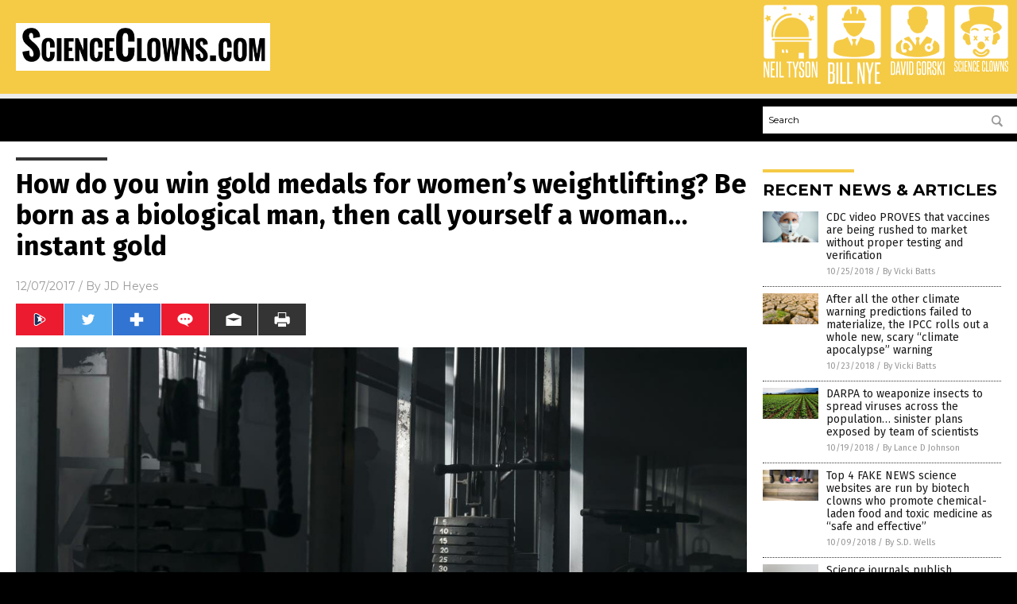

--- FILE ---
content_type: text/html
request_url: https://www.scienceclowns.com/2017-12-07-how-do-you-win-gold-medals-for-womens-weightlifting-be-born-as-a-biological-man-then-call-yourself-a-woman-instant-gold.html
body_size: 10758
content:

<!DOCTYPE html PUBLIC "-//W3C//DTD XHTML 1.0 Transitional//EN" "http://www.w3.org/TR/xhtml1/DTD/xhtml1-transitional.dtd">
<html xmlns="http://www.w3.org/1999/xhtml" dir="ltr" lang="en-US" xmlns:x2="http://www.w3.org/2002/06/xhtml2" xmlns:fb="http://www.facebook.com/2008/fbml">
<head>
<title>How do you win gold medals for women&#8217;s weightlifting? Be born as a biological man, then call yourself a woman&#8230; instant gold</title>

<meta name="title" content="How do you win gold medals for women&#8217;s weightlifting? Be born as a biological man, then call yourself a woman&#8230; instant gold" />
<meta name="description" content="Thanks to the abject lunacy of the Alt-Left, Western culture is dying a slow death, rotting from within as traditional behaviors and stereotypical male-female roles, interactions and sexuality are distorted beyond all recognition. That’s the only way to explain how some people can actually celebrate the “victory” of a transgender male weightlifter who won his [&hellip;]">
<meta name="keywords" content="biological lunacy,biological men,competitive sports,gold medal,identity politics,New Zealand,transgender,transgenderism,unfair advantage,weightlifter">
<meta name="news_keywords" content="biological lunacy,biological men,competitive sports,gold medal,identity politics,New Zealand,transgender,transgenderism,unfair advantage,weightlifter">

<!-- ///////////////////////////////////////////////////////////////////////////// -->

<meta http-equiv="Content-Type" content="text/html; charset=UTF-8" />
<meta id="viewport" name="viewport" content="width=device-width, initial-scale=1.0, shrink-to-fit=yes" />
<meta property="og:title" content="How do you win gold medals for women&#8217;s weightlifting? Be born as a biological man, then call yourself a woman&#8230; instant gold" />
<meta property="og:type" content="article" />
<meta property="og:url" content="https://www.scienceclowns.com/2017-12-07-how-do-you-win-gold-medals-for-womens-weightlifting-be-born-as-a-biological-man-then-call-yourself-a-woman-instant-gold.html" />
<meta property="og:site_name" content="Science Clowns Com" />
<meta property="og:description" content="Thanks to the abject lunacy of the Alt-Left, Western culture is dying a slow death, rotting from within as traditional behaviors and stereotypical male-female roles, interactions and sexuality are distorted beyond all recognition. That’s the only way to explain how some people can actually celebrate the “victory” of a transgender male weightlifter who won his [&hellip;]" />
<meta property="og:image" content="https://www.scienceclowns.com/wp-content/uploads/sites/236/2017/12/Gym-Dark-Room-Weight-Old-Fitness-School.jpg"/>

<link href="wp-content/themes/NTTheme/images/Newstarget-fav.png" type="image/x-icon" rel="icon" />
<link href="wp-content/themes/NTTheme/images/Newstarget-fav.png" type="image/x-icon" rel="shortcut icon" />
<link href="wp-content/themes/NTTheme/images/apple-touch-icon.png" rel="apple-touch-icon" />
<link href="wp-content/themes/NTTheme/images/apple-touch-icon-76x76.png" rel="apple-touch-icon" sizes="76x76" />
<link href="wp-content/themes/NTTheme/images/apple-touch-icon-120x120.png" rel="apple-touch-icon" sizes="120x120" />
<link href="wp-content/themes/NTTheme/images/apple-touch-icon-152x152.png" rel="apple-touch-icon" sizes="152x152" />
<link href="wp-content/themes/NTTheme/images/apple-touch-icon-180x180.png" rel="apple-touch-icon" sizes="180x180" />
<link href="wp-content/themes/NTTheme/images/icon-hires.png" rel="icon" sizes="192x192" />

<meta http-equiv="Content-Type" content="text/html; charset=UTF-8" />
<meta id="viewport" name="viewport" content="width=device-width, initial-scale=1.0, shrink-to-fit=yes" />

<link href="https://fonts.googleapis.com/css?family=Montserrat:400,700,900|Roboto:400,700,900|Fira+Sans:400,700,900" rel="stylesheet">

<link href="wp-content/themes/NTTheme/css/News.css" rel="stylesheet" type="text/css" />

<script src="https://code.jquery.com/jquery-latest.js"></script>

<script src="wp-content/themes/NTTheme/js/BacktoTop.js"></script>
<!--<script src="wp-content/themes/NTTheme/js/DateCheck.js"></script>-->
<script src="wp-content/themes/NTTheme/js/PageLoad.js"></script>
<script src="wp-content/themes/NTTheme/js/Social.js"></script>
<script src="wp-content/themes/NTTheme/js/Sticky.js"></script>
<script src="wp-content/themes/NTTheme/js/Vimeo.js"></script>

<script src="Javascripts/Abigail.js"></script>

<script src="https://www.webseed.com/javascripts/messagebar.js"></script>

<script type='text/javascript' src='https://player.vimeo.com/api/player.js?ver=4.7.3'></script>

<script src="https://www.alternativenews.com/Javascripts/RecentHeadlines.js" charset="utf-8"></script>

<link rel="stylesheet" href="wp-content/themes/NTTheme/css/FluShotNews.css" id="custom-structure-override"/>

		<style type="text/css">
			.slide-excerpt { width: 50%; }
			.slide-excerpt { bottom: 0; }
			.slide-excerpt { right: 0; }
			.flexslider { max-width: 920px; max-height: 400px; }
			.slide-image { max-height: 400px; } 
		</style>
		<style type="text/css"> 
			@media only screen 
			and (min-device-width : 320px) 
			and (max-device-width : 480px) {
				.slide-excerpt { display: none !important; }
			}			 
		</style> <link rel='dns-prefetch' href='//ajax.googleapis.com' />
<link rel='dns-prefetch' href='//use.fontawesome.com' />
<link rel='dns-prefetch' href='//s.w.org' />
<link rel="canonical" href="2017-12-07-how-do-you-win-gold-medals-for-womens-weightlifting-be-born-as-a-biological-man-then-call-yourself-a-woman-instant-gold.html" />
<link rel='stylesheet' id='easy-facebook-likebox-plugin-styles-css'  href='wp-content/plugins/easy-facebook-likebox/public/assets/css/public.css?ver=4.3.0' type='text/css' media='all' />
<link rel='stylesheet' id='easy-facebook-likebox-popup-styles-css'  href='wp-content/plugins/easy-facebook-likebox/public/assets/popup/magnific-popup.css?ver=4.3.0' type='text/css' media='all' />
<link rel='stylesheet' id='sites_render-frontend-css'  href='wp-content/plugins/sites-render-plugin/assets/css/frontend.css?ver=1.0.0' type='text/css' media='all' />
<link rel='stylesheet' id='prefix-style-css'  href='wp-content/plugins/vps/style.css?ver=4.7.3' type='text/css' media='all' />
<link rel='stylesheet' id='scienceplugin-frontend-css'  href='wp-content/plugins/scienceplugin/assets/css/frontend.css?ver=1.0.0' type='text/css' media='all' />
<link rel='stylesheet' id='kamn-css-easy-twitter-feed-widget-css'  href='wp-content/plugins/easy-twitter-feed-widget/easy-twitter-feed-widget.css?ver=4.7.3' type='text/css' media='all' />
<link rel='stylesheet' id='screen-style-css'  href='wp-content/themes/genesis/css/screen.css?ver=1' type='text/css' media='all' />
<link rel='stylesheet' id='A2A_SHARE_SAVE-css'  href='wp-content/plugins/add-to-any/addtoany.min.css?ver=1.13' type='text/css' media='all' />
<link rel='stylesheet' id='slider_styles-css'  href='wp-content/plugins/genesis-responsive-slider/style.css?ver=0.9.2' type='text/css' media='all' />
<script type='text/javascript' src='https://ajax.googleapis.com/ajax/libs/jquery/1.11.3/jquery.min.js?ver=4.7.3'></script>
<script type='text/javascript' src='wp-content/plugins/add-to-any/addtoany.min.js?ver=1.0'></script>
<script type='text/javascript' src='wp-content/plugins/easy-facebook-likebox/public/assets/popup/jquery.magnific-popup.min.js?ver=4.3.0'></script>
<script type='text/javascript' src='wp-content/plugins/easy-facebook-likebox/public/assets/js/jquery.cookie.js?ver=4.3.0'></script>
<script type='text/javascript' src='wp-content/plugins/easy-facebook-likebox/public/assets/js/public.js?ver=4.3.0'></script>
<script type='text/javascript' src='wp-content/plugins/sites-render-plugin/assets/js/frontend.min.js?ver=1.0.0'></script>
<script type='text/javascript'>
/* <![CDATA[ */
var cssTarget = "img.";
/* ]]> */
</script>
<script type='text/javascript' src='wp-content/plugins/svg-support/js/min/svg-inline-min.js?ver=1.0.0'></script>
<script type='text/javascript' src='wp-content/plugins/scienceplugin/assets/js/frontend.min.js?ver=1.0.0'></script>
<script type='text/javascript' src='wp-content/themes/genesis/js/customscript.js?ver=1'></script>
<link rel='https://api.w.org/' href='wp-json/' />
<link rel="alternate" type="application/json+oembed" href="wp-json/oembed/1.0/embed?url=%2Fscienceclownscom%2F2017-12-07-how-do-you-win-gold-medals-for-womens-weightlifting-be-born-as-a-biological-man-then-call-yourself-a-woman-instant-gold.html" />
<link rel="alternate" type="text/xml+oembed" href="wp-json/oembed/1.0/embed?url=%2Fscienceclownscom%2F2017-12-07-how-do-you-win-gold-medals-for-womens-weightlifting-be-born-as-a-biological-man-then-call-yourself-a-woman-instant-gold.html&#038;format=xml" />

<script type="text/javascript">
var a2a_config=a2a_config||{};a2a_config.callbacks=a2a_config.callbacks||[];a2a_config.templates=a2a_config.templates||{};
</script>
<script type="text/javascript" src="https://static.addtoany.com/menu/page.js" async="async"></script>
<script type="text/javascript">
var _gaq = _gaq || [];
_gaq.push(['_setAccount', '']);
_gaq.push(['_trackPageview']);
(function() {
var ga = document.createElement('script'); ga.type = 'text/javascript'; ga.async = true;
ga.src = ('https:' == document.location.protocol ? 'https://ssl' : 'http://www') + '.google-analytics.com/ga.js';
var s = document.getElementsByTagName('script')[0]; s.parentNode.insertBefore(ga, s);
})();
</script>

<!-- Twitter Cards Meta By WPDeveloper.net -->
<meta name="twitter:card" content="summary_large_image" />


<meta name="twitter:url" content="http://www.scienceclowns.com/2017-12-07-how-do-you-win-gold-medals-for-womens-weightlifting-be-born-as-a-biological-man-then-call-yourself-a-woman-instant-gold.html" />
<meta name="twitter:title" content="How do you win gold medals for women&#8217;s weightlifting? Be born as a biological man, then call yourself a woman&#8230; instant gold" />
<meta name="twitter:description" content="Thanks to the abject lunacy of the Alt-Left, Western culture is dying a slow death, rotting from within as traditional behaviors and stereotypical male-female roles, interactions and sexuality [...]" />
<meta name="twitter:image" content="wp-content/uploads/sites/236/2017/12/Gym-Dark-Room-Weight-Old-Fitness-School.jpg" />
<!-- Twitter Cards Meta By WPDeveloper.net -->

<link rel="Shortcut Icon" href="wp-content/plugins/genesis-favicon-uploader/favicons/favicon-236.ico" type="image/x-icon" />
<link rel="pingback" href="xmlrpc.php" />
<link rel="author" href="https://plus.google.com/u/1/+JDHeyes" />
<script src="https://www.scienceclowns.com/Javascripts/SBA-WP-13.js"></script><!--[if lt IE 9]><script src="//html5shiv.googlecode.com/svn/trunk/html5.js"></script><![endif]-->
<style>/* main backgrounds */	
body {	
	background-image: url();
	background: #000000;    
}	
	
#mh-wrapper {	
	background-image: url();
}	
	
/* recent article list background */	
.widget-list li:hover, .sb-widget ul > .page_item:hover  {	
background: none !important;	
padding-left: 10px !important;	
}	
	
/* top header background */	
.header-sub {	
	background: #e0e0e0;
}	
	
/* light widget title sections */	
.widget-title {	
	background: #353a41;
}	
	
/* background of buttons and dark portion of widget titles */	
.widget-title span, input[type=submit], .ticker-title, .button span {	
	background: #040911;
}	
	
/* top menu elements when hovered */	
.main-nav li:hover {	
	background: #1e2c71;
}	
	
/* hyperlinks when hovered */	
a:hover {	
	color: #16445e;
}	
	
/* hyperlinks */	
.entry-content a {	
	color: #000000;
}	
	
/* read more */	
.more-link {	
	color: #521d1d;
}	
	
/* meta data font color */	
.entry-meta .entry-meta-author, .entry-meta a {	
	color: #000000;
}	
	
/* newsletter alignment */	
#newslettertitle {	
	text-align: right;
}	
	
/* all fonts formatting */	
	
/*.content-lead-title a, .entry-title a, .entry-content p, .content-lead-excerpt p, .entry-meta a, .entry-meta-date, .content-grid-title a, .rp-widget-item a, .page_item a, #subscribeemail-bottom, .ticker-item a {	
	color: #ffffff;
}*/	
	
/*------------------- standard fixes --------------------*/	
/*header top*/	
.header-top {	
	display: none;
}	
	
/*header ad*/	
#text-2 {	
	margin-top: 25px;
}	
	
/*make main picture fill its container*/	
div.content-lead-thumb a img {	
	height:auto;
  	width: 775px;
  	overflow-y: hidden;
}	
	
.entry-thumbnail img {
	height:auto;
  	width: 775px;
    overflow-y: hidden;
}	
	
/* footer */	
.mh-footer, .footer-bottom {	
	background: rgba(0, 0, 0, 0.001);
}	
	
.site-footer .wrap, .mh-footer > div:first-child {	
	display: none;
}	
	
.copyright-wrap {	
	text-align: center;
	color: #000000;
	margin: auto;
	float: none;
}	
	
.copyright {	
	text-align: center;
	margin: auto;
	font-size: 12px;
	color: #ffffff;
	background: #000000;
	width: 200px;
	border-radius: 10px;
}	
	
#mh-wrapper {	
	border-radius: 0px 0px 15px 15px;
}</style>

</head>

<body>

<div class="Page">

<div class="Layer1"></div>
<div class="Layer2">

<!-- ///////////////////////////////////////////////////////////////////////////// -->

<!-- MASTHEAD -->

<div class="MastheadContainer">
<div class="Masthead">
<div class="ButtonMenu"></div>

<div class="Logo"><a href="/" itemprop="url" title="How do you win gold medals for women&#8217;s weightlifting? Be born as a biological man, then call yourself a woman&#8230; instant gold">
<img border='0' src='wp-content/uploads/sites/236/2017/03/cropped-scienceclowns-1.png'></a></div>

<div class="Topics">
<div class="Icons">



<div class="Icon2" style="float:right">
 <div style="width:70px;border:0px solid red;">
  <center>
  <a href="https://www.scienceclowns.com/" target="_blank" rel="nofollow"><img width="70px" style="" src="wp-content/themes/NTTheme/images/icon239_icon.png" /></a>
  </center>
 </div>
 <div style="align:center;width:70px;border:0px solid red">
  <center>
  <a href="scienceclowns.com.png" target="_blank" rel="nofollow"><img width="70px" src="wp-content/themes/NTTheme/images/icon239_text.svg" /></a>
  </center>
 </div>
</div>
<div class="Icon2" style="float:right">
 <div style="width:70px;border:0px solid red;">
  <center>
  <a href="http://www.davidgorski.news/" target="_blank" rel="nofollow"><img width="70px" style="" src="wp-content/themes/NTTheme/images/icon238_icon.png" /></a>
  </center>
 </div>
 <div style="align:center;width:70px;border:0px solid red">
  <center>
  <a href="davidgorski.news.png" target="_blank" rel="nofollow"><img width="70px" src="wp-content/themes/NTTheme/images/icon238_text.svg" /></a>
  </center>
 </div>
</div>
<div class="Icon2" style="float:right">
 <div style="width:70px;border:0px solid red;">
  <center>
  <a href="http://www.billnye.news/" target="_blank" rel="nofollow"><img width="70px" style="" src="wp-content/themes/NTTheme/images/icon237_icon.png" /></a>
  </center>
 </div>
 <div style="align:center;width:70px;border:0px solid red">
  <center>
  <a href="BillNye.news.png" target="_blank" rel="nofollow"><img width="70px" src="wp-content/themes/NTTheme/images/icon237_text.svg" /></a>
  </center>
 </div>
</div>
<div class="Icon2" style="float:right">
 <div style="width:70px;border:0px solid red;">
  <center>
  <a href="http://www.neiltyson.news/" target="_blank" rel="nofollow"><img width="70px" style="" src="wp-content/themes/NTTheme/images/icon236_icon.png" /></a>
  </center>
 </div>
 <div style="align:center;width:70px;border:0px solid red">
  <center>
  <a href="NeilTyson.news.png" target="_blank" rel="nofollow"><img width="70px" src="wp-content/themes/NTTheme/images/icon236_text.svg" /></a>
  </center>
 </div>
</div>

</div>
</div>

<div class="ButtonTopics"></div>

</div>
</div>

<div class="UnderNavigationContainer">
</div>

<div class="NavigationContainer">
<div class="Navigation">
<div class="Menu">



</div>

<div class="Search">
<form name="GoodGopherSearch" id="GoodGopherSearch" method="GET" action="https://www.goodgopher.com/SearchResults.asp" target="_blank">

<div class="SearchBox">
<div><input type="text" value="Search" name="query" id="query"></div>
<div><input name="" type="image" src="wp-content/themes/NTTheme/images/Submit-Search.svg" title="Search"/></div>
</div>

<input type="hidden" name="pr" value="NT">
</form>
</div>
</div>
</div>

<!-- ///////////////////////////////////////////////////////////////////////////// -->

<div class="Container">
<div class="Index">
<div class="Article1">
<div class="Sticky1">


<!-- ------------------------------------------ -->

<div class="PostTitle">
<h1>How do you win gold medals for women&#8217;s weightlifting? Be born as a biological man, then call yourself a woman&#8230; instant gold</h1>
</div>

<!-- ------------------------------------------ -->

<div class="PostInfo">
<p><span class="Date">12/07/2017</span> / By <a href="author/jdheyes" rel="author">JD Heyes</a></p>
</div>

<!-- ------------------------------------------ -->

<div class="PostSocial">
<div class="Buttons"><script>WriteSocialBlock();</script></div>
</div>

<!-- ------------------------------------------ -->

<div class="PostPic">
<div class="Pic"><img style="max-width:1000px;width:100%" border="0" src="wp-content/uploads/sites/236/2017/12/Gym-Dark-Room-Weight-Old-Fitness-School.jpg"></div>
<div class="Text"></div>
</div>

<!-- ------------------------------------------ -->

<div class="PostArticle">
<hr class="Marker" id="Marker2">

<div class='code-block code-block-6' style='float:right;margin:8px 0px 8px 8px;'><div class="Sasha"></div></div><p>Thanks to the abject lunacy of the Alt-Left, Western culture is dying a slow death, rotting from within as traditional behaviors and stereotypical male-female roles, interactions and sexuality are distorted beyond all recognition.</p>
<p>That’s the only way to explain how some people can actually <i>celebrate</i> the “victory” of a transgender male weightlifter who won his (yes, <i>his</i>) silver medals recently by competing as a ‘woman.’</p><div class='code-block code-block-2' style='float:left;margin:8px 8px 8px 0px;'><div class="SBAArticle"></div></div>
<p>It defies belief. It defies the natural order of things. It defies science. It defies the true meaning of <i>gender</i>.</p>
<p>As reported by <a href="http://dailycaller.com/2017/12/06/transgender-weightlifter-scores-medals-at-world-championships/"><i>The Daily Caller</i></a>, a man calling himself Laurel Hubbard, 39, from New Zealand, finished second in a powerlifting competition behind a <i>real</i> woman, U.S. competitor Sarah Robles, who was the first one from America to win a gold medal at the World Championships in 23 years.</p>
<p>Hubbard managed to win her medal by finishing second in the snatch category. She began her weightlifting career as a man, but started ‘identifying’ as a woman four years ago.</p>
<p>“There was no controversy between the lifters about her presence here, but there was some between the coaching staffs,” Robles’ coach Time Swords said, <a href="https://www.reuters.com/article/us-weightlifting-worlds-lasha/weightlifting-new-zealand-transgender-wins-medal-talakhadze-breaks-records-idUSKBN1E00AC">according to</a> <i>Reuters</i>. “When Sarah beat Hubbard in the snatch we were congratulated by multiple coaching staffs. Nobody wanted her [him] to win.</p>
<p>Well, why <i>wouldn’t</i> there be controversy? You can say you’re a woman all day long (or in this case for four years). But that doesn’t <i>make</i> you one, unless you have <a href="https://www.scienceclowns.com/">surgery and hormone therapy</a> and make other changes to your body, medically. But even then, <b>you can’t change the chromosomes you were born with</b>, no matter how much you <i>say</i> you’re the other gender.</p>
<p>This <a href="https://www.naturalnews.com/2017-05-12-transgender-lunacy-as-biological-man-shatters-womens-weightlifting-records-by-claiming-hes-a-woman.html">wasn’t Hubbard’s first competition</a>, obviously, and not the first controversy, either. He/she competed at the World Masters Games in Aukland, New Zealand, in April and became the country’s first transgender competitor in the weightlifting competition at the 2017 Australasian Championships, where he/she won a gold medal.</p>
<p>As <i>The Daily Caller</i> noted further:</p>
<p><i>Hubbard met requirements set by the International Weightlifting Federation and International Olympic Committee to compete as a woman, given that he met the testosterone level threshold 12 months prior to competition.</i></p>
<p>That fact doesn’t change things very much for many female competitors and their coaches, however, as there is still no shortage of unease and a sense of unfairness to the whole thing among female weightlifting competitors who are, you know, <i>biologically females</i>.</p>
<p>“We’re in a power sport which is normally related to masculine tendencies … where you’ve got that aggression, you’ve got the right hormones, then you can lift bigger weights,” Australian Weightlifting Federation (AFW) <a href="http://www.heraldsun.com.au/sport/swoop/transgender-weightlifter-laurel-hubbard-wins-silver-at-world-champs-ahead-of-comm-games/news-story/7037ae95d7872ed0657460b7f7f9cff6">chief executive Michael Keelan said</a>. “If you’ve been a male and you’ve lifted certain weights, then you suddenly transition to a female, psychologically you know you’ve lifted those weights before.”</p>
<p>Plus, there is the fact that biological men are, on average, much stronger than biological women. That’s not sexist or bigoted, that’s just recognition of a scientific, physiological fact that most everyone else knows.</p>
<p><i>J.D. Heyes is a senior writer for NaturalNews.com and NewsTarget.com, as well as editor of </i><a href="http://www.thenationalsentinel.com/"><i>The National Sentinel</i></a><i>.</i></p>
<p><b>Sources include:</b></p>
<p><a href="https://www.naturalnews.com/2017-05-12-transgender-lunacy-as-biological-man-shatters-womens-weightlifting-records-by-claiming-hes-a-woman.html">NaturalNews.com</a></p>
<p><a href="http://dailycaller.com/2017/12/06/transgender-weightlifter-scores-medals-at-world-championships/">DailyCaller.com</a></p>
<div class="addtoany_share_save_container addtoany_content_bottom"><div class="a2a_kit a2a_kit_size_32 addtoany_list" data-a2a-url="2017-12-07-how-do-you-win-gold-medals-for-womens-weightlifting-be-born-as-a-biological-man-then-call-yourself-a-woman-instant-gold.html" data-a2a-title="How do you win gold medals for women’s weightlifting? Be born as a biological man, then call yourself a woman… instant gold"><a class="a2a_button_facebook" href="https://www.addtoany.com/add_to/facebook?linkurl=%2Fscienceclownscom%2F2017-12-07-how-do-you-win-gold-medals-for-womens-weightlifting-be-born-as-a-biological-man-then-call-yourself-a-woman-instant-gold.html&amp;linkname=How%20do%20you%20win%20gold%20medals%20for%20women%E2%80%99s%20weightlifting%3F%20Be%20born%20as%20a%20biological%20man%2C%20then%20call%20yourself%20a%20woman%E2%80%A6%20instant%20gold" title="Facebook" rel="nofollow" target="_blank"></a><a class="a2a_button_twitter" href="https://www.addtoany.com/add_to/twitter?linkurl=%2Fscienceclownscom%2F2017-12-07-how-do-you-win-gold-medals-for-womens-weightlifting-be-born-as-a-biological-man-then-call-yourself-a-woman-instant-gold.html&amp;linkname=How%20do%20you%20win%20gold%20medals%20for%20women%E2%80%99s%20weightlifting%3F%20Be%20born%20as%20a%20biological%20man%2C%20then%20call%20yourself%20a%20woman%E2%80%A6%20instant%20gold" title="Twitter" rel="nofollow" target="_blank"></a><a class="a2a_button_google_plus" href="https://www.addtoany.com/add_to/google_plus?linkurl=%2Fscienceclownscom%2F2017-12-07-how-do-you-win-gold-medals-for-womens-weightlifting-be-born-as-a-biological-man-then-call-yourself-a-woman-instant-gold.html&amp;linkname=How%20do%20you%20win%20gold%20medals%20for%20women%E2%80%99s%20weightlifting%3F%20Be%20born%20as%20a%20biological%20man%2C%20then%20call%20yourself%20a%20woman%E2%80%A6%20instant%20gold" title="Google+" rel="nofollow" target="_blank"></a><a class="a2a_dd addtoany_share_save" href="https://www.addtoany.com/share"></a></div></div><div class='code-block code-block-1' style='text-align:center;margin-left:auto;margin-right:auto;margin-top:8px;margin-bottom:8px;'><b>We will respect your inbox and privacy</b>
<p/><form method="post" name="readerregistration" action="http://www.naturalnews.com/ReaderRegistration1.asp">
<p/><input id="EmailEntry" name="Email" type="text" value="Enter your email address" onfocus="this.value='';">
<p/><p>
<p/><input id="ConfirmEmailEntry" name="ConfirmEmail" type="text" value="Confirm your email address" onfocus="this.value='';">
<p/><p>
<p/><input type="submit" name="Submit" value="Submit">
<p/><input name="ImageCode" type="hidden" value="16789">
<p/><input name="TopicsAll" type="hidden" value="1">
<p/><input name="affiliate" type="hidden" value="ReaderReg">
<p/></form></div></div>

<!-- ------------------------------------------ -->

<div class="PostTags">
<p><b>Tagged Under:</b> 
<a href="tag/biological-lunacy" rel="tag">biological lunacy</a>, <a href="tag/biological-men" rel="tag">biological men</a>, <a href="tag/competitive-sports" rel="tag">competitive sports</a>, <a href="tag/gold-medal" rel="tag">gold medal</a>, <a href="tag/identity-politics" rel="tag">identity politics</a>, <a href="tag/new-zealand" rel="tag">New Zealand</a>, <a href="tag/transgender" rel="tag">transgender</a>, <a href="tag/transgenderism" rel="tag">transgenderism</a>, <a href="tag/unfair-advantage" rel="tag">unfair advantage</a>, <a href="tag/weightlifter" rel="tag">weightlifter</a></p>
</div>


<!-- ------------------------------------------ -->

<hr id="Marker5" class="Marker">
<hr id="Marker6" class="Marker">

<!-- ------------------------------------------ -->

<div class="PostComments">

<div class="SectionHead">Comments</div>
<!-- BEGIN DISQUS COMMENTS -->

<a name="Comments" id="Comments"></a>
<!--<div id="disqus_thread" class="comment list">-->
<div id="disqus_thread">
</div>	 

<!--<a name="Comments" id="Comments"></a>
<div id="disqus_thread"></div>-->
<script type="text/javascript">
/* * * CONFIGURATION VARIABLES: EDIT BEFORE PASTING INTO YOUR WEBPAGE * * */
var disqus_shortname = 'naturalnews'; // required: replace example with your forum shortname
var disqus_identifier = 'Science-Clowns-Com-P481';
var disqus_title = 'How do you win gold medals for women&#8217;s weightlifting? Be born as a biological man, then call yourself a woman&#8230; instant gold';
var disqus_url = 'http://www.scienceclowns.com/2017-12-07-how-do-you-win-gold-medals-for-womens-weightlifting-be-born-as-a-biological-man-then-call-yourself-a-woman-instant-gold.html';
/* * * DON'T EDIT BELOW THIS LINE * * */
(function() {

var dsq = document.createElement('script'); dsq.type = 'text/javascript'; dsq.async = true;
dsq.src = '//' + disqus_shortname + '.disqus.com/embed.js';
(document.getElementsByTagName('head')[0] || document.getElementsByTagName('body')[0]).appendChild(dsq);
})();
</script>
<noscript>Please enable JavaScript to view the <a href="//disqus.com/?ref_noscript">comments powered by Disqus.</a></noscript>
<a href="//disqus.com" class="dsq-brlink">comments powered by <span class="logo-disqus">Disqus</span></a>

<!-- BEGIN DISQUS COMMENTS -->

</div>

<!-- ------------------------------------------ -->
</div>
</div>

<!-- ========================= -->

<div class="Article2">
<div class="Sticky2">
<hr id="Marker3" class="Marker">
<div id="rp_widget-2" class="widget widget_rp_widget"><h2><div class="SectionHead">RECENT NEWS &#038; ARTICLES</div></h2><div class="PostsSmall"><div class="Post">
<div class="Pic">
<a href="2018-10-25-cdc-video-proves-that-vaccines-are-being-rushed-to-market.html"><img border="0" src="wp-content/uploads/sites/236/2018/10/Nurse-Face-Mask-Syringe-Vaccine.jpg"></a>
</div>
<div class="Text">
<div class="Title"><a href="2018-10-25-cdc-video-proves-that-vaccines-are-being-rushed-to-market.html">CDC video PROVES that vaccines are being rushed to market without proper testing and verification</a></div>
<div class="Info"><span class="Date">10/25/2018</span> / <span class="Author"><a href="author/victoriab">By Vicki Batts</a></span></div>
</div>
</div>
<div class="Post">
<div class="Pic">
<a href="2018-10-23-the-ipcc-rolls-out-a-whole-new-scary-climate-apocalypse-warning.html"><img border="0" src="wp-content/uploads/sites/236/2018/10/Cracked-Earth-Grass-Metaphoric-Climate-Change.jpg"></a>
</div>
<div class="Text">
<div class="Title"><a href="2018-10-23-the-ipcc-rolls-out-a-whole-new-scary-climate-apocalypse-warning.html">After all the other climate warning predictions failed to materialize, the IPCC rolls out a whole new, scary &#8220;climate apocalypse&#8221; warning</a></div>
<div class="Info"><span class="Date">10/23/2018</span> / <span class="Author"><a href="author/victoriab">By Vicki Batts</a></span></div>
</div>
</div>
<div class="Post">
<div class="Pic">
<a href="2018-10-19-darpa-to-weaponize-insects-to-spread-viruses-across-population.html"><img border="0" src="wp-content/uploads/sites/236/2018/10/Field-Plants-Nature-Crops.jpg"></a>
</div>
<div class="Text">
<div class="Title"><a href="2018-10-19-darpa-to-weaponize-insects-to-spread-viruses-across-population.html">DARPA to weaponize insects to spread viruses across the population&#8230; sinister plans exposed by team of scientists</a></div>
<div class="Info"><span class="Date">10/19/2018</span> / <span class="Author"><a href="author/ldevon">By Lance D Johnson</a></span></div>
</div>
</div>
<div class="Post">
<div class="Pic">
<a href="2018-10-09-top-4-fake-news-science-websites-are-run-by-biotech-clowns.html"><img border="0" src="wp-content/uploads/sites/236/2018/10/Business-People-Clown-Shoes.jpg"></a>
</div>
<div class="Text">
<div class="Title"><a href="2018-10-09-top-4-fake-news-science-websites-are-run-by-biotech-clowns.html">Top 4 FAKE NEWS science websites are run by biotech clowns who promote chemical-laden food and toxic medicine as &#8220;safe and effective&#8221;</a></div>
<div class="Info"><span class="Date">10/09/2018</span> / <span class="Author"><a href="author/sdwells">By S.D. Wells</a></span></div>
</div>
</div>
<div class="Post">
<div class="Pic">
<a href="2018-10-07-science-journals-liberal-propaganda-studies.html"><img border="0" src="wp-content/uploads/sites/236/2018/10/Fake-News-Fact-Truth-Myth-Rumor-Fiction.jpg"></a>
</div>
<div class="Text">
<div class="Title"><a href="2018-10-07-science-journals-liberal-propaganda-studies.html">Science journals publish intentionally stupid liberal propaganda studies claiming men should anally self-penetrate to &#8220;increase feminist values&#8221;</a></div>
<div class="Info"><span class="Date">10/07/2018</span> / <span class="Author"><a href="author/ethanh">By Ethan Huff</a></span></div>
</div>
</div>
<div class="Post">
<div class="Pic">
<a href="2018-10-04-science-journals-publish-insanely-stupid-hoaxed-gender-studies-science-papers.html"><img border="0" src="wp-content/uploads/sites/236/2018/10/fake-genuine.jpg"></a>
</div>
<div class="Text">
<div class="Title"><a href="2018-10-04-science-journals-publish-insanely-stupid-hoaxed-gender-studies-science-papers.html">Science journals publish insanely stupid, hoaxed &#8220;gender studies&#8221; science papers submitted to determine how insane &#8220;libtard science&#8221; has become</a></div>
<div class="Info"><span class="Date">10/04/2018</span> / <span class="Author"><a href="author/ethanh">By Ethan Huff</a></span></div>
</div>
</div>
<div class="Post">
<div class="Pic">
<a href="2018-09-26-top-scientists-forced-to-resign-allegations-false-studies-corruption.html"><img border="0" src="wp-content/uploads/sites/236/2018/09/Science-Discovery-Equipment-Lab-Oil-Analysis-Analyze.jpg"></a>
</div>
<div class="Text">
<div class="Title"><a href="2018-09-26-top-scientists-forced-to-resign-allegations-false-studies-corruption.html">Top U.S. scientists forced to resign over allegations of corruption and false studies</a></div>
<div class="Info"><span class="Date">09/26/2018</span> / <span class="Author"><a href="author/traceyw">By Tracey Watson</a></span></div>
</div>
</div>
<div class="Post">
<div class="Pic">
<a href="2018-09-23-gmo-answers-genetic-literacy-project-fake-science-front-groups-for-monsanto-bayer-exposed.html"><img border="0" src="wp-content/uploads/sites/236/2018/09/Monsanto-Money-Crops.jpg"></a>
</div>
<div class="Text">
<div class="Title"><a href="2018-09-23-gmo-answers-genetic-literacy-project-fake-science-front-groups-for-monsanto-bayer-exposed.html">GMO Answers, Sense About Science, Genetic Literacy Project all exposed as fake science front groups for Monsanto / Bayer</a></div>
<div class="Info"><span class="Date">09/23/2018</span> / <span class="Author"><a href="author/victoriab">By Vicki Batts</a></span></div>
</div>
</div>
<div class="Post">
<div class="Pic">
<a href="2018-09-19-social-justice-warriors-force-retraction-of-scientific-study-doesnt-fit-left-cult.html"><img border="0" src="wp-content/uploads/sites/236/2018/09/Freedom-Correct-Speech-Free-Censorship-Stutter-Truth.jpg"></a>
</div>
<div class="Text">
<div class="Title"><a href="2018-09-19-social-justice-warriors-force-retraction-of-scientific-study-doesnt-fit-left-cult.html">Social Justice Warriors force retraction of scientific study because it doesn&#8217;t fit the &#8220;Left Cult&#8221; narrative that claims men and woman are exactly the same</a></div>
<div class="Info"><span class="Date">09/19/2018</span> / <span class="Author"><a href="author/ethanh">By Ethan Huff</a></span></div>
</div>
</div>
<div class="Post">
<div class="Pic">
<a href="2018-09-02-maybe-your-fingerprints-arent-so-unique-after-all-scientific-basis.html"><img border="0" src="wp-content/uploads/sites/236/2018/09/Digital-Fingerprint-Scan-Identity.jpg"></a>
</div>
<div class="Text">
<div class="Title"><a href="2018-09-02-maybe-your-fingerprints-arent-so-unique-after-all-scientific-basis.html">Maybe your fingerprints aren&#8217;t so unique after all: New report claims there is not enough scientific basis to claim certain identification</a></div>
<div class="Info"><span class="Date">09/02/2018</span> / <span class="Author"><a href="author/francesb">By Frances Bloomfield</a></span></div>
</div>
</div>
<div class="Post">
<div class="Pic">
<a href="2018-08-19-forensic-skeletal-analysis-technique-used-by-crime-labs-to-convict-people-now-found-to-be-bogus.html"><img border="0" src="wp-content/uploads/sites/236/2018/08/pelvic-fracture.jpg"></a>
</div>
<div class="Text">
<div class="Title"><a href="2018-08-19-forensic-skeletal-analysis-technique-used-by-crime-labs-to-convict-people-now-found-to-be-bogus.html">Forensic skeletal analysis technique used by crime labs to convict people now found to be BOGUS</a></div>
<div class="Info"><span class="Date">08/19/2018</span> / <span class="Author"><a href="author/rhondaj">By Rhonda Johansson</a></span></div>
</div>
</div>
<div class="Post">
<div class="Pic">
<a href="2018-08-11-fda-harvesting-fresh-aborted-baby-tissue-create-humanized-mice.html"><img border="0" src="wp-content/uploads/sites/236/2018/08/Rats-Mice-Cage-Experiment-Lab.jpg"></a>
</div>
<div class="Text">
<div class="Title"><a href="2018-08-11-fda-harvesting-fresh-aborted-baby-tissue-create-humanized-mice.html">FDA now harvesting &#8220;fresh&#8221; aborted baby tissue to create &#8220;humanized mice&#8221;</a></div>
<div class="Info"><span class="Date">08/11/2018</span> / <span class="Author"><a href="author/ethanh">By Ethan Huff</a></span></div>
</div>
</div>
<div class="Post">
<div class="Pic">
<a href="2018-08-09-99-of-modern-scientific-papers-are-nothing-more-than-politically-motivated-pseudoscience-warns-science-pioneer.html"><img border="0" src="wp-content/uploads/sites/236/2018/08/Doctor-Scientist-Confused-Questions.jpg"></a>
</div>
<div class="Text">
<div class="Title"><a href="2018-08-09-99-of-modern-scientific-papers-are-nothing-more-than-politically-motivated-pseudoscience-warns-science-pioneer.html">99% of modern scientific papers are nothing more than politically-motivated pseudoscience, warns science pioneer</a></div>
<div class="Info"><span class="Date">08/09/2018</span> / <span class="Author"><a href="author/rhondaj">By Rhonda Johansson</a></span></div>
</div>
</div>
<div class="Post">
<div class="Pic">
<a href="2018-08-03-national-geographic-finally-comes-clean-video-of-polar-bear-starving-from-climate-change-fake-news.html"><img border="0" src="wp-content/uploads/sites/236/2018/08/Polar-Bear-Bored-Looking-That-Way.jpg"></a>
</div>
<div class="Text">
<div class="Title"><a href="2018-08-03-national-geographic-finally-comes-clean-video-of-polar-bear-starving-from-climate-change-fake-news.html">National Geographic finally comes clean: Super viral video of polar bear &#8220;starving from climate change&#8221; was totally fake news</a></div>
<div class="Info"><span class="Date">08/03/2018</span> / <span class="Author"><a href="author/ethanh">By Ethan Huff</a></span></div>
</div>
</div>
<div class="Post">
<div class="Pic">
<a href="2018-07-09-science-hoax-academic-journal-publishes-completely-fabricated-study-claiming-conservatives-wipe-their-butts.html"><img border="0" src="wp-content/uploads/sites/236/2018/07/T2017-HRS-Mainstream-science-is-FAKE-science.jpg"></a>
</div>
<div class="Text">
<div class="Title"><a href="2018-07-09-science-hoax-academic-journal-publishes-completely-fabricated-study-claiming-conservatives-wipe-their-butts.html">SCIENCE HOAX: Academic journal publishes completely fabricated &#8220;study&#8221; claiming conservatives wipe their butts with their left hands, while liberals prefer their right</a></div>
<div class="Info"><span class="Date">07/09/2018</span> / <span class="Author"><a href="author/ethanh">By Ethan Huff</a></span></div>
</div>
</div>
<div class="Post">
<div class="Pic">
<a href="2018-07-03-science-magazine-celebrates-mass-slaughter-of-human-beings-refuses-to-say-it-was-evil.html"><img border="0" src="wp-content/uploads/sites/236/2018/07/Tower-of-Skulls-Mexico-City.jpg"></a>
</div>
<div class="Text">
<div class="Title"><a href="2018-07-03-science-magazine-celebrates-mass-slaughter-of-human-beings-refuses-to-say-it-was-evil.html">Science Magazine celebrates mass slaughter of human beings, refuses to say it was evil&#8230; sounds just like the depopulation eugenics pushers today</a></div>
<div class="Info"><span class="Date">07/03/2018</span> / <span class="Author"><a href="author/ethanh">By Ethan Huff</a></span></div>
</div>
</div>
<div class="Post">
<div class="Pic">
<a href="2018-05-23-claim-feminist-tech-leader-completely-faked-the-science-of-now-discredited-theranos-scheme.html"><img border="0" src="wp-content/uploads/sites/236/2018/05/Theranos-CEO-Elizabeth-Holmes.jpg"></a>
</div>
<div class="Text">
<div class="Title"><a href="2018-05-23-claim-feminist-tech-leader-completely-faked-the-science-of-now-discredited-theranos-scheme.html">CLAIM: Feminist tech leader completely faked the &#8220;science&#8221; of now-discredited Theranos scheme</a></div>
<div class="Info"><span class="Date">05/23/2018</span> / <span class="Author"><a href="author/ethanh">By Ethan Huff</a></span></div>
</div>
</div>
<div class="Post">
<div class="Pic">
<a href="2018-05-21-liberal-college-professor-thinks-women-are-too-stupid-to-study-the-sciences.html"><img border="0" src="wp-content/uploads/sites/236/2018/05/School-Report-Card-Pen-Grades.jpg"></a>
</div>
<div class="Text">
<div class="Title"><a href="2018-05-21-liberal-college-professor-thinks-women-are-too-stupid-to-study-the-sciences.html">Liberal college professor thinks women are too STUPID to study the sciences, so he decides to give them all an artificial grade boost to &#8220;compete&#8221; with men</a></div>
<div class="Info"><span class="Date">05/21/2018</span> / <span class="Author"><a href="author/ethanh">By Ethan Huff</a></span></div>
</div>
</div>
<div class="Post">
<div class="Pic">
<a href="2018-05-13-fake-scientist-bill-nye-went-from-educating-children-to-advocating-their-murder-hes-now-speaking-for-planned-parenthood-and-pushing-population-control.html"><img border="0" src="wp-content/uploads/sites/236/2017/05/Bill_Nye_Barack_Obama_and_Neil_deGrasse_Tyson_selfie_2014.jpg"></a>
</div>
<div class="Text">
<div class="Title"><a href="2018-05-13-fake-scientist-bill-nye-went-from-educating-children-to-advocating-their-murder-hes-now-speaking-for-planned-parenthood-and-pushing-population-control.html">Fake scientist Bill Nye went from educating children to advocating their murder: He&#8217;s now speaking for Planned Parenthood and pushing population control</a></div>
<div class="Info"><span class="Date">05/13/2018</span> / <span class="Author"><a href="author/ethanh">By Ethan Huff</a></span></div>
</div>
</div>
<div class="Post">
<div class="Pic">
<a href="2018-05-11-new-england-journal-of-medicine-gun-deaths-nra-members.html"><img border="0" src="wp-content/uploads/sites/236/2018/05/NRA-building.jpg"></a>
</div>
<div class="Text">
<div class="Title"><a href="2018-05-11-new-england-journal-of-medicine-gun-deaths-nra-members.html">New England Journal of Medicine contorts statistics to absurdly claim that gun deaths are largely caused by NRA members</a></div>
<div class="Info"><span class="Date">05/11/2018</span> / <span class="Author"><a href="author/ethanh">By Ethan Huff</a></span></div>
</div>
</div>
</div></div>
</div>
</div>

<script src="https://www.alternativenews.com/wpvisits/JS/NNAnalyticsWPSites.js" type="text/javascript"></script>
<!-- ========================= -->
</div>
</div>

<!-- ///////////////////////////////////////////////////////////////////////////// -->

<!-- FOOTER -->

<div class="FooterContainer">
<div class="Footer">
<p><b>COPYRIGHT &copy; 2017 SCIENCE CLOWNS</b></p><p><a href="privacypolicy.html">Privacy Policy</a></p>
</div>
</div>

</div>

</div>

<script data-cfasync="false" src="/cdn-cgi/scripts/ddc5a536/cloudflare-static/email-decode.min.js"></script><script defer src="https://static.cloudflareinsights.com/beacon.min.js/vcd15cbe7772f49c399c6a5babf22c1241717689176015" integrity="sha512-ZpsOmlRQV6y907TI0dKBHq9Md29nnaEIPlkf84rnaERnq6zvWvPUqr2ft8M1aS28oN72PdrCzSjY4U6VaAw1EQ==" data-cf-beacon='{"version":"2024.11.0","token":"598f9860e1c04fdf8555e4cdf9bdca30","r":1,"server_timing":{"name":{"cfCacheStatus":true,"cfEdge":true,"cfExtPri":true,"cfL4":true,"cfOrigin":true,"cfSpeedBrain":true},"location_startswith":null}}' crossorigin="anonymous"></script>
</body>
</html>

--- FILE ---
content_type: text/html
request_url: https://alternativenews.com/wpvisits/pages/NNAjaxWPSites.asp?page=https://www.scienceclowns.com/2017-12-07-how-do-you-win-gold-medals-for-womens-weightlifting-be-born-as-a-biological-man-then-call-yourself-a-woman-instant-gold.html&callback=jQuery111308822325729937477_1768991183294&_=1768991183295
body_size: -93
content:
(1)page = https://www.scienceclowns.com/2017-12-07-how-do-you-win-gold-medals-for-womens-weightlifting-be-born-as-a-biological-man-then-call-yourself-a-woman-instant-gold.html<br>(2)page = scienceclowns.com_@_2017-12-07-how-do-you-win-gold-medals-for-womens-weightlifting-be-born-as-a-biological-man-then-call-yourself-a-woman-instant-gold.html<br>(3)page = scienceclowns.com_@_2017-12-07-how-do-you-win-gold-medals-for-womens-weightlifting-be-born-as-a-biological-man-then-call-yourself-a-woman-instant-gold.html<br>(4)page = scienceclowns.com_@_2017-12-07-how-do-you-win-gold-medals-for-womens-weightlifting-be-born-as-a-biological-man-then-call-yourself-a-woman-instant-gold.html<br>save visits<br>